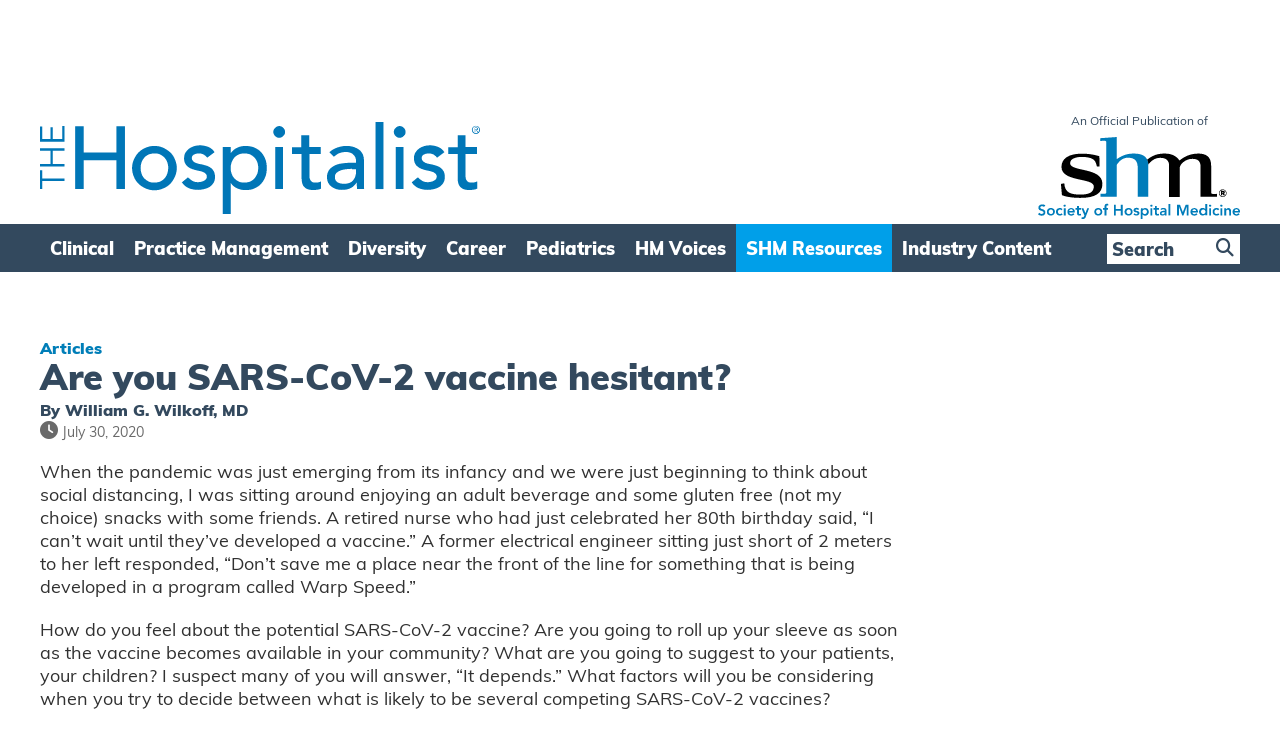

--- FILE ---
content_type: text/html; charset=utf-8
request_url: https://www.google.com/recaptcha/api2/aframe
body_size: 268
content:
<!DOCTYPE HTML><html><head><meta http-equiv="content-type" content="text/html; charset=UTF-8"></head><body><script nonce="5krxZNcWVaVc3g3GiHZOiw">/** Anti-fraud and anti-abuse applications only. See google.com/recaptcha */ try{var clients={'sodar':'https://pagead2.googlesyndication.com/pagead/sodar?'};window.addEventListener("message",function(a){try{if(a.source===window.parent){var b=JSON.parse(a.data);var c=clients[b['id']];if(c){var d=document.createElement('img');d.src=c+b['params']+'&rc='+(localStorage.getItem("rc::a")?sessionStorage.getItem("rc::b"):"");window.document.body.appendChild(d);sessionStorage.setItem("rc::e",parseInt(sessionStorage.getItem("rc::e")||0)+1);localStorage.setItem("rc::h",'1768756602253');}}}catch(b){}});window.parent.postMessage("_grecaptcha_ready", "*");}catch(b){}</script></body></html>